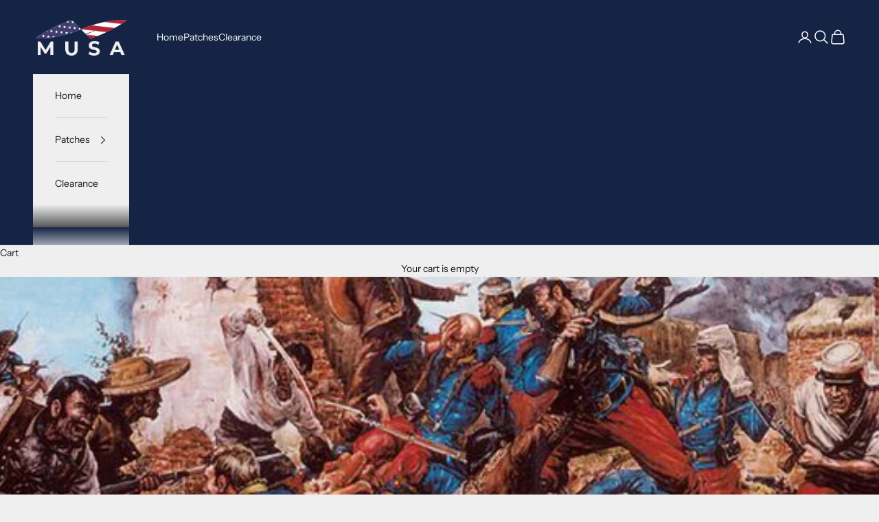

--- FILE ---
content_type: text/plain;charset=UTF-8
request_url: https://tags.preflect.com/66315bb5c175512e10d24072/shopify/tag.js
body_size: 261
content:
function gtag(){dataLayer.push(arguments)}window.dataLayer=window.dataLayer||[],gtag("js",new Date),gtag("config","AW-16558990621");var preflectGoogleTag=document.createElement("script");preflectGoogleTag.setAttribute("src","https://www.googletagmanager.com/gtag/js?id=AW-16558990621"),preflectGoogleTag.setAttribute("async",""),document.head.appendChild(preflectGoogleTag);
function trackGConversion(){-1!==window.location.href.indexOf("/checkouts/")&&(-1!==window.location.href.indexOf("/thank")||-1!==window.location.href.indexOf('checkout_one_web_analytics'))&&gtag("event","conversion",{send_to:"AW-16558990621/X4beCM6jg64ZEJ3K-Nc9",value:parseFloat(Shopify?.checkout?.total_price || Shopify.order.totalPrice),currency:"USD",transaction_id:""})}"complete"===document.readyState?trackGConversion():window.onload=trackGConversion;